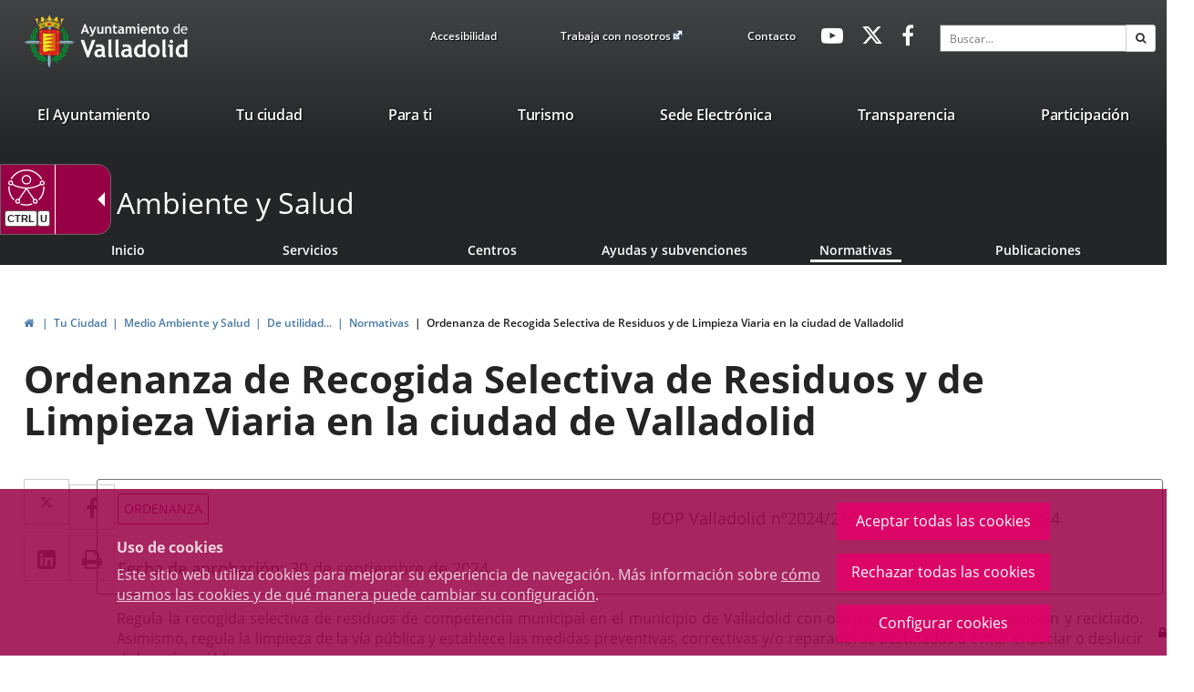

--- FILE ---
content_type: text/html;charset=UTF-8
request_url: https://www.valladolid.es/es/ciudad/medio-ambiente-salud/utilidad/normativas/ordenanza-recogida-selectiva-residuos-limpieza-viaria-ciuda
body_size: 14941
content:







<!DOCTYPE html>
<html lang="es" dir="ltr">
<head prefix="dcterms: http://purl.org/dc/terms/# og: http://ogp.me/ns#">
	



	<title>Ordenanza de Recogida Selectiva de Residuos y de Limpieza Viaria en la ciudad de Valladolid | Portal Web del Ayuntamiento de Valladolid</title>

	











	<meta name="viewport" content="width=device-width, height=device-height, initial-scale=1.0, minimum-scale=1.0, maximum-scale=5.0"/>
	<meta http-equiv="X-UA-Compatible" content="IE=edge"/>
	<meta http-equiv="Content-Type" content="text/html; charset=UTF-8"/>
	<meta name="description" content="Tipo de normativa Ordenanza Referencia boletin BOP Valladolidnº2024/210, de 30 de octubre de 2024 Fecha de aprobación 30 de septiembre de 2024 Descripci..."/>
	<meta name="keywords"    content="Limpieza, recogida y eliminación de residuos sólidos urbanos, Reglamento"/>
	<meta name="generator"   content="Proxia&#169; Premium Edition 10.4.197"/>
	<meta name="language"    content="es"/>

	
	<meta property="dcterms:identifier"      content="www.valladolid.es"/>
	<meta property="dcterms:coverage"        content="Valladolid, Castilla y Le&oacute;n, Spain; Lat: 41 39 N Long: 4 43 W"/>
	<meta property="dcterms:creator"         content="Divisa Inform&aacute;tica y Comunicaciones"/>
	<meta property="dcterms:publisher"       content="Departamento Inform&aacute;tica Ayuntamiento de Valladolid"/>
	<meta property="dcterms:rights"          content="Copyright (c) 2011-2019"/>
	<meta property="dcterms:title"           content="Ordenanza de Recogida Selectiva de Residuos y de Limpieza Viaria en la ciudad de Valladolid"/>
	<meta property="dcterms:subject"         content="Limpieza, recogida y eliminación de residuos sólidos urbanos, Reglamento"/>
	<meta property="dcterms:description"     content="Proxia&#169; Suite es una plataforma desarrollada por Divisa Inform&aacute;tica y Telecomunicaciones"/>
	<meta property="dcterms:language"        content="es"/>

	
	<meta name="twitter:card"            content="summary_large_image"/>
	<meta name="twitter:site"            content="@AyuntamientoVLL"/>
	<meta name="twitter:title"           content="Ordenanza de Recogida Selectiva de Residuos y de Limpieza Viaria en la ciudad de Valladolid"/>
	<meta name="twitter:description"     content="Tipo de normativa Ordenanza Referencia boletin BOP Valladolidnº2024/210, de 30 de octubre de 2024 Fecha de aprobación 30 de septiembre de 2024 Descripci..."/>
	

	
	<meta property="og:type"             content="website" />
	<meta property="og:title"            content="Ordenanza de Recogida Selectiva de Residuos y de Limpieza Viaria en la ciudad de Valladolid"/>
	<meta property="og:site_name"        content="Ayuntamiento de Valladolid"/>
	<meta property="og:description"      content="Tipo de normativa Ordenanza Referencia boletin BOP Valladolidnº2024/210, de 30 de octubre de 2024 Fecha de aprobación 30 de septiembre de 2024 Descripci..."/>
	<meta property="og:url"              content="https://www.valladolid.es/es/ciudad/medio-ambiente-salud/utilidad/normativas/ordenanza-recogida-selectiva-residuos-limpieza-viaria-ciuda"/>
	

	
	

			
	<link rel="icon" href="/favicon.ico"/>
	<link rel="shortcut icon" href="/favicon.ico"/>

	
	
	
	<link rel="canonical" href="https://www.valladolid.es/es/ayuntamiento/normativa/ordenanza-recogida-selectiva-residuos-limpieza-viaria-ciuda" />
<link rel="alternate" hreflang="es" href="https://www.valladolid.es/es/ciudad/medio-ambiente-salud/utilidad/normativas/ordenanza-recogida-selectiva-residuos-limpieza-viaria-ciuda" />
<link rel="alternate" hreflang="en" href="https://www.valladolid.es/en/ciudad/medio-ambiente-salud/utilidad/normativas/ordenanza-recogida-selectiva-residuos-limpieza-viaria-ciuda" />
<link rel="alternate" hreflang="fr" href="https://www.valladolid.es/fr/ciudad/medio-ambiente-salud/utilidad/normativas/ordenanza-recogida-selectiva-residuos-limpieza-viaria-ciuda" />


	
	

	
		<link rel="stylesheet" type="text/css" href="/valladolid-client/css/font-opensans.css?nc=1765753200000"/>
	
	

	
    
        
        
        
        
        <!--[if IE]><link id="proxia-stylesheet" rel="stylesheet" type="text/css" href="/valladolid-client/cm/css/valladolid.css?chunk=true"/><![endif]-->
        <!--[if !IE]>--><link id="proxia-stylesheet" rel="stylesheet" type="text/css" href="/valladolid-client/cm/css/valladolid.css"/><!--<![endif]-->
        
	
	
	
        
	


	
  	


	<!--[if lte IE 7]><link rel="stylesheet" type="text/css" href="/valladolid-client/css/cmclient/ie.css?nc=1765753200000"/><![endif]-->
	<!--[if IE 8]><link rel="stylesheet" type="text/css" href="/valladolid-client/css/ie8.css?nc=1765753200000"/><![endif]-->
	<!--[if IE 9]><link rel="stylesheet" type="text/css" href="/valladolid-client/css/cmclient/ie9.css?nc=1765753200000"/><![endif]-->
	
	<link type="text/css" rel="stylesheet" href="/valladolid-client/css/webs/web_valladolid.css?nc=1765753200000" />



	
	<link type="text/css" rel="stylesheet" href="/valladolid-client/cm/valladolid/artifacts/artifact.css?nc=1765753200000&amp;service=paradas" />
<script type="text/javascript">
 if(typeof proxiaServicesMessages === 'undefined') {
   var proxiaServicesMessages = {};
 }
</script>
<script defer type="text/javascript" src="/valladolid-client/cm/valladolid/artifacts/messages.js?nc=1765753200000&amp;service=paradas&amp;locale=es_ES"></script>


	
	
	<link id="proxia-css-sys" rel="stylesheet" type="text/css" href="/valladolid-client/css-sys/css-system.css?nc=1765753200000" />

	
	<script type="text/javascript">
	<!--
	var _rootWeb = "/valladolid-client";
	var _basePath = "/valladolid-client/cm";
	var _user = {"fullname":"Invitado del sistema","userLocale":"es_ES","roles":["guest","guest","SYS$nwZQcuywk4H5TKRA"],"securityConstraints":["guest","DVIFrame.user"]};
	var _isSSL = (location.href.indexOf("https://") == 0)?true:false;
	var _fullWeb = (_isSSL)?"https://www.valladolid.es/valladolid-client":"http://www.valladolid.es/valladolid-client";
	var _userLocale = "es_ES";
	var _userLocaleLang = "es";
	var _userLocaleCountry = "ES";
	var _directionality = "ltr";
	var _currentWeb = "valladolid";
	var _currentDomain = "www.valladolid.es";
	var _currentTemplate = "/tkContent";
	var _currentUrl = "/es/ciudad/medio-ambiente-salud/utilidad/normativas/ordenanza-recogida-selectiva-residuos-limpieza-viaria-ciuda";
	
	var _login = "guest";
	
	var _idmobdev = "0";
	var _userDeviceAlias = "device#0";
	var _idContent = '659772';
	var _noCache = "nc=1765753200000";
	var _compatibilityMode = '2';
	var _cookieDomain = '.valladolid.es'
    var _clusterMapAlt = '{0} {1} en los alrededores'


	
	var locationSettings = {
		basePath: '/valladolid-client/cm',
		noTownSelected: 'No ha seleccionado ninguna ciudad, aseg&uacute;rese de que es lo que desea.',
		countryField: 'Seleccione el pa&iacute;s',
		stateField: 'Seleccione la provincia',
		townField: 'Escriba la localidad',
		legend: 'Datos de localizaci&oacute;n',
		municipality: '(Municipio)',
		hideCountry: true,
		allowEmptyTown: true,
		bootstrap: true,
		autoFocus: false,
        searchOnMunicipalities: false
	};

	
	var photoSwipeText = {
		closePhoto: 'Cerrar (Esc)',
		prevPhoto: 'Anterior (Tecla &quot;&lt;&quot;)',
		nextPhoto: 'Siguiente (Tecla &quot;&gt;&quot;)',
		zoomInOut: 'Hacer zoom',
		toggleFullscreen: 'Pantalla completa',
		sharePhoto: 'Compartir',
		loadErrMsg: '<a href=\u0022%url%\u0022 target=\u0022_blank\u0022>El fichero multimedia<\u002Fa> no ha podido ser cargado.',
		shareOnFacebook: 'Compartir en Facebook',
		shareOnTwitter: 'Compartir en Twitter',
		shareOnPinterest: 'Compartir en Pinterest',
		downloadMedia: 'Descargar fichero',
		psAuthor: 'Autor:'
	};

    
    var _toggleNavigation = "Menú de Navegación";
    var _toggleNavigationOpened = "MenÃº abierto. Ocultar opciones de navegaci&#xF3;n";
    var _toggleNavigationClosed = "Menu cerrado. Mostrar opciones de navegaci&#xF3;n";

    
    var _periodFormat =  "del [0] al [1]";
    var _approximatePeriod = "[0] (fechas orientativas)";

	
	var dtp_goToday = "Ir a hoy";
	var dtp_clearSelection = "Limpiar selección";
	var dtp_closePicker = "Cerrar el selector";
	var dtp_selectMonth = "Seleccionar mes";
	var dtp_prevMonth = "Mes anterior";
	var dtp_nextMonth = "Mes siguiente";
	var dtp_selectYear = "Seleccionar año";
	var dtp_prevYear = "Año anterior";
	var dtp_nextYear = "Año siguiente";
	var dtp_selectDecade = "Seleccionar década";
	var dtp_prevDecade = "Década anterior";
	var dtp_nextDecade = "Década siguiente";
	var dtp_prevCentury = "Siglo anterior";
	var dtp_nextCentury = "Siglo siguiente";
	var dtp_pickHour = "Seleccionar hora";
	var dtp_incrementHour = "Incrementar hora";
	var dtp_decrementHour = "Decrementar hora";
	var dtp_pickMinute = "Seleccionar minuto";
	var dtp_incrementMinute = "Incrementar minuto";
	var dtp_decrementMinute = "Decrementar minuto";
	var dtp_pickSecond = "Seleccionar segundo";
	var dtp_incrementSecond = "Incrementar segundo";
	var dtp_decrementSecond = "Decrementar segundo";
	var dtp_togglePeriod = "Cambiar periodo";
	var dtp_selectTime = "Seleccionar fecha";
	var dtp_dateFormat = "DD\u002FMM\u002FYYYY";
	var dtp_timeFormat = "H:mm";
	var dtp_helpKey = "Pulsa \u0022h\u0022 para ayuda";
	var dtp_helpTitle = "Navegaci&oacute;n con teclado del calendario";
	var dtp_helpText = "<ul><li>flecha derecha avanza un d&iacute;a<\u002Fli><li>flecha izquierda retrocede un d&iacute;a<\u002Fli><li>flecha abajo avanza una semana<\u002Fli><li>flecha arriba retrocede una semana<\u002Fli><li>avpag avanza un mes<\u002Fli><li>repag retrocede un mes<\u002Fli><li>Ctrl+abajo avanza un a&ntilde;o<\u002Fli><li>Ctrl+arriba retrocede un a&ntilde;o<\u002Fli><\u002Ful>";

	
	var searchInputText = "Buscar";
	var seeAllTextTitle = 'Ver todo';
	var seeLessTextTitle = 'Ver menos';
	var moreInformation = 'M&aacute;s informaci&oacute;n';
	var nextText = 'Diapositiva siguiente';
	var prevText = 'Diapositiva anterior';
	var playText = 'Continuar carrusel';
	var pauseText = 'Pausar carrusel';
	var sliderText = 'Diapositiva';
	var sliderCountText = 'N&uacute;mero de diapositivas';
	var closeText = 'Cerrar';
	var replyToText = 'Responder a <strong>{0}<\u002Fstrong>';
	var commentSuccess = 'Comentario enviado con &eacute;xito. Gracias por su participaci&oacute;n.';
	var xformsDateFormat = 'DD\u002FMM\u002FYYYY';
	var xformsTimeFormat = 'H:mm';
	var decimalFormat = ',';
	var loadingText = 'Cargando...';
	var sendingText = 'Enviando...';
	var deletingText = 'Borrando...';
	var sociallockerHeader = 'CONTENIDO BLOQUEADO';
	var sociallockerMessage = 'Para seguir leyendo comparte este contenido en tu red social';
	var backToTopText = 'Volver arriba';
	var optNavigatorText = 'Est&aacute;s usando un navegador que no es compatible o est&aacute; obsoleto. Considera la posibilidad de cambiar de navegador.';
	var jumpToContent = 'Saltar al contenido';
	var jumpToContentTitle = 'Saltar navegación e ir al contenido de la página';
	var errorText = 'Errores';
	
	
	var zoomIn = 'Aumentar nivel de zoom';
	var zoomOut = 'Disminuir nivel de zoom';
	var typeControlTitle = 'Mapa';
	var roadmap = 'Mapa de carreteras';
	var satellite = 'Sat&eacute;lite';
	var hybrid = 'Hibrido';
	var terrain = 'Terreno';
	
	
	var _googleMapKeyboardIcon = 'Icono';
	var _googleMapKeyboardIconDescription = 'Descripción del icono';
	
	//-->
	</script>
    <script type="text/javascript" src="/valladolid-client/javaScript/react/polyfills.production.min.js?nc=1765753200000"></script>
	
	<script type="text/javascript" src="/valladolid-client/javaScript/proxia.js?nc=1765753200000"></script>

	
	<script type="text/javascript" src="//ajax.googleapis.com/ajax/libs/jquery/3.5.1/jquery.min.js"></script>
	<script type="text/javascript" src="/valladolid-client/javaScript/jquery-migrate.min.js?nc=1765753200000"></script>
	<script type="text/javascript">
		jQuery.UNSAFE_restoreLegacyHtmlPrefilter();
		jQuery['browser'] = browserDetails;
	</script>
    <!-- Expresiones de fechas -->
    <script type="text/javascript">
    <!--
    resolveDateExpressions();
    //-->
    </script>

	<script src="https://www.google.com/recaptcha/api.js" async defer></script>
	
	<script type="text/javascript" src="/valladolid-client/javaScript/bootstrap/js/bootstrap.min.js?nc=1765753200000"></script>
	<script type="text/javascript">$.fn.bstooltip = $.fn.tooltip.noConflict();</script>
    <script type="text/javascript" src="/valladolid-client/javaScript/imagesloaded.min.js?nc=1765753200000"></script>
	<script type="text/javascript" src="/valladolid-client/javaScript/jquery.easy.slider.js?nc=1765753200000"></script>
	<script type="text/javascript" src="/valladolid-client/javaScript/toastr/toastr.min.js?nc=1765753200000"></script>
	<!--[if gte IE 9]><!--><script type="text/javascript" src="/valladolid-client/javaScript/hammer.min.js?nc=1765753200000"></script><!--<![endif]-->

	<script type="text/javascript" src="/valladolid-client/javaScript/moment/min/moment.min.js?nc=1765753200000"></script>
	
		<script type="text/javascript" src="/valladolid-client/javaScript/moment/locale/es.js?nc=1765753200000"></script>
		
			<script type="text/javascript" src="/valladolid-client/javaScript/moment/locale/es-es.js?nc=1765753200000"></script>
		
	

	<!--[if lt IE 9]>
	<script type="text/javascript" src="/valladolid-client/javaScript/css3-mediaqueries.js?nc=1765753200000"></script>
	<script type="text/javascript" src="/valladolid-client/javaScript/html5shiv.min.js?nc=1765753200000"></script>
	<script type="text/javascript" src="/valladolid-client/javaScript/respond.min.js?nc=1765753200000"></script>
	<![endif]-->

	
	
	
	

    
    <script type="text/javascript">
    var xformsCustomPath = '/valladolid-client/javaScript/cmclient/proxia.xforms.custom.js?nc=1765753200000';
    </script>
	<script type="text/javascript" src="/valladolid-client/javaScript/init.js?nc=1765753200000"></script>
	<script type="text/javascript" src="/valladolid-client/javaScript/init_web.js?nc=1765753200000"></script>

	
	<script type="text/javascript" src="/valladolid-client/javaScript/webs/web_valladolid.js?nc=1765753200000"></script>

<script defer type="text/javascript" src="/javaScript/react/react.production.min.js?nc=1765753200000"></script>
			<script defer type="text/javascript" src="/javaScript/react/react-dom.production.min.js?nc=1765753200000"></script>
			<script defer type="text/javascript" src="/javaScript/react/vendors~proxia-react-bundle.production.min.js?nc=1765753200000"></script>
			<script defer type="text/javascript" src="/javaScript/react/proxia-react-bundle.production.min.js?nc=1765753200000"></script>
			<script defer type="text/javascript" src="/javaScript/react/proxia-project-react.production.min.js?nc=1765753200000"></script>
<script defer type="text/javascript" src="/valladolid-client/cm/restful-api/paradas/js/javaScript/service.js"></script>


	
	

	
	


<script type="text/javascript">
<!--
    var cookieNoticeTitle   = 'Uso de cookies';
    
    var cookieConfigurationUrl = '/valladolid/es/politica-cookies';
    var cookieNoticeContent = 'Este sitio web utiliza cookies para mejorar su experiencia de navegación. Más información sobre <a href=\u0022\u002Fvalladolid\u002Fes\u002Fpolitica-cookies\u0022>cómo usamos las cookies y de qué manera puede cambiar su configuración<\u002Fa>.';
    var cookieNoticeAccept  = 'Aceptar todas las cookies';
    var cookieNoticeReject  = 'Rechazar todas las cookies';
    var cookieNoticeConfig  = 'Configurar cookies';


	// Google Analytics
	var googleAnalyticsSent = false;
	gpdrPolicy.init(new Gpdr({alias:'analytics',name:'Cookies analíticas',
                              description: 'Este conjunto de cookies nos permiten medir su comportamiento en el portal, páginas más visitadas, puntos de abandono, navegadores o dispositivos más empleados, etc. Utilizamos estas funciones para mejorar los contenidos que ofrecemos, y mejorar su experiencia de usuario.',
                              onAccept:function() {
                                    loadScript({url: '/valladolid-client/javaScript/cmclient/ga.js?nc=1765753200000',
                                        success:function(){
                                            // Llamamos a la funciÃ³n de inicializaciÃ³n de GA
                                            if(typeof(sendGoogleAnalytics) == "function" && !googleAnalyticsSent) {
                                                sendGoogleAnalytics(true);
                                                googleAnalyticsSent = true;
                                            }
                                        }});
                              }}));

	// Reproducciones de video de distintas fuentes soportadas por Proxia
	gpdrPolicy.init(new Gpdr({alias:'video',name:'Embeber videos de terceros proveedores',
                              description: 'Este conjunto de cookies permiten que le mostremos dentro del portal videos embebidos de Youtube y otros terceros proveedores. Si no habilita esta opción podrá seguir viendo los videos, pero estos se mostrarán en una nueva ventana controlada por el proveedor.   ',
                              base:['youtube','youtu.be','brightcove','dalealplay','vimeo']}));

	// Redes sociales (Twitter y Facebook)
	
	
    gpdrPolicy.init(new Gpdr({alias:'social',
                              name:'Embeber timelines de Twitter y Facebook',
                              description:'Este conjunto de cookies permiten que mostremos dentro del portal nuestra actividad en redes sociales. Si no habilita esta opción podrá visualizar nuestra actividad a través de enlaces a dichas redes dispuestos en la cabecera del portal.',
                              onAccept: function() {
                                  if($('a.twitter-timeline').length>0) {
                                      loadScript({url: '//platform.twitter.com/widgets.js'});
                                  }
								  if($('div.fb-page').length>0) {
									  (function(d, s, id) {
										  var js, fjs = d.getElementsByTagName(s)[0];
										  if (d.getElementById(id)) return;
										  js = d.createElement(s); js.id = id;
										  js.src = "//connect.facebook.net/es_ES/sdk.js#xfbml=1&version=v2.5";
										  fjs.parentNode.insertBefore(js, fjs);
									  }(document, 'script', 'facebook-jssdk'));
								  }
                              }}));
    
	
	if(typeof location.search !== 'undefined' && location.search && typeof URLSearchParams=='function') {
		 var isMobile = new URLSearchParams(location.search).get('mobile');
		 if(isMobile !== null) {
			   gpdrPolicy.accept();
		 }
	}	

    // Inicializamos la politica de gpdr una vez el DOM aplique (lo hace internamente), en cualquier momento se
	// podrÃ­an aÃ±adir otros elementos
	gpdrPolicy.apply();

//-->
</script>



	
	



	<script type="text/javascript">
	<!--
	
	var strBaseURL = _rootWeb + "/";
	var cookiePath = _rootWeb;

	
	var votePhotoContestSuccesful = 'Gracias, su voto ha sido contabilizado.';
	var votePhotoContestError= 'Ha habido un error y su voto no ha podido ser contablizado.\nPor favor, intentelo más tarde.';
	var votePhotoContestDone = 'Su voto ya había sido contabilizado.\nGracias por participar.';
	var externalLink = 'Enlace a una aplicación externa.';
	
	
	var requiredDate = 'Las fechas de inicio y de fin deben ser informadas';
	var errorFormatDate = 'Formato de fecha erróneo';
	var incorrectDate = 'Fecha fin no puede ser menor a fecha inicio';
	var incorrectChecked = 'Debe seleccionar al menos un contaminante y una estación';
	var moreThanAYear = 'El periodo seleccionado no puede superar el año ';
	var valMin = 'Valor m&iacute;nimo';
	var valMed = 'Valor medio';
	var valMax = 'Valor m&aacute;ximo';
	var noDataLast = 'No hay datos disponibles para esta selecci&oacute;n';
	
	
	var mercadosRelatedContents = 'Descubre los mercados municipales';
	
	
	var cmMap_zoom = 13;

	var selectAll = '-- Elija uno --';
	var selectTematica = 'Seleccione una temática';
	var searchName = 'Buscar por nombre';
	var fieldName = 'Nombre';

	//-->
	if(window.parent && window.parent !== window && window.postMessage && typeof(window.postMessage) === 'function') {
		var _currentHeight = 0;
		var _href = false;
		var _serverHost = 'https://www.valladolid.es';
		$(document).ready(function() {
			$('body').addClass('iframed');
		});

		var _currentHeight = 0;
		var _href=false;
		setInterval(function(){
			var $checkHeightOn = $('.proxia-grid');
			if($checkHeightOn.length === 0) {
				$checkHeightOn = $(document);
			}

			if($checkHeightOn.height() != _currentHeight) {
				_currentHeight = $checkHeightOn.height();
				window.parent.postMessage('h:'+_currentHeight,_serverHost);
			}
		},1000);

	}
	</script>


	<script type="text/javascript" src="/valladolid-client/javaScript/objectfit/modernizr.js?nc=1765753200000"></script>
	<script type="text/javascript" src="/valladolid-client/javaScript/objectfit/ofi.min.js?nc=1765753200000"></script>
	<script type="text/javascript" src="/valladolid-client/javaScript/others/imagesloaded.pkgd.min.js?nc=1765753200000"></script>
	<script type="text/javascript" src="/valladolid-client/javaScript/initAva.js?nc=1765753200000"></script>



</head>


<body class="mainBody  contentContainer content-contentBoxNormal
 valladolid content-path-5">
	

















	<div role="region" aria-labelledby="page-title">
	<h1 id="page-title" class="sr-only">Portal Web del Ayuntamiento de Valladolid</h1>
	</div>
	<div class="proxia-grid proxia-outer-grid container-fluid">
<div class="row proxia-row container_of_va-main-header container_of_va-mainLogosArea container_of_va-headerTop container_of_hidden-xs container_of_hidden-sm container_of_va-menuTopArea container_of_va-menuSocialArea container_of_container-simpleSearch"><header class="va-main-header col-xs-12 proxia-column container_of_va-mainLogosArea container_of_va-headerTop container_of_hidden-xs container_of_hidden-sm container_of_va-menuTopArea container_of_va-menuSocialArea container_of_container-simpleSearch" data-userarea="true"><div class="row proxia-row container_of_va-mainLogosArea container_of_va-headerTop container_of_hidden-xs container_of_hidden-sm container_of_va-menuTopArea container_of_va-menuSocialArea container_of_container-simpleSearch"><div class="container col-xs-12 proxia-column container_of_va-mainLogosArea container_of_va-headerTop container_of_hidden-xs container_of_hidden-sm container_of_va-menuTopArea container_of_va-menuSocialArea container_of_container-simpleSearch" data-userarea="true"><div class="row proxia-row container_of_va-mainLogosArea container_of_va-headerTop container_of_hidden-xs container_of_hidden-sm container_of_va-menuTopArea container_of_va-menuSocialArea container_of_container-simpleSearch"><div class="va-mainLogosArea col-xs-3 proxia-column" data-userarea="true">




<div class="cmBanners va-mainLogos banner-va-mainLogos"><ul class="cmBannersHorizontalMode nColumns nColumns_3"><li class="cmBannersRelativePosition"><div class="logo-va"><a href="/valladolid-client/cm" class="cmBannerLink" title="Escudo Ayto Valladolid"><img src="/es/banners/999968-logoavatopheader.png" class="bannerNormalImage" width="90" height="88" alt="Escudo Ayto Valladolid" /></a></div></li><li class="cmBannersRelativePosition"><div class="logo-va-texto"><a href="/valladolid-client/cm" class="cmBannerLink" title="Ayto. Titulo"><img src="/es/banners/999966-logo_ava_top%20%282%29.png" class="bannerNormalImage" width="180" height="88" alt="Ayto. Titulo" /></a></div></li><li class="cmBannersRelativePosition"><div class="logo-va-texto-white"><a href="/valladolid-client/cm" class="cmBannerLink" title="Ayto. Titulo White"><img src="/es/banners/999967-logoaytowhite%20%282%29%20%281%29%20%281%29.png" class="bannerNormalImage" width="122" height="43" alt="Ayto. Titulo White" /></a></div></li></ul></div>
</div><div class="va-headerTop hidden-xs hidden-sm col-xs-9 proxia-column container_of_va-menuTopArea container_of_hidden-xs container_of_hidden-sm container_of_va-menuSocialArea container_of_container-simpleSearch" data-userarea="true"><div class="row proxia-row container_of_va-menuTopArea container_of_hidden-xs container_of_hidden-sm container_of_va-menuSocialArea container_of_container-simpleSearch"><div class="va-menuTopArea hidden-xs hidden-sm col-xs-4 proxia-column" data-userarea="true">




<div class="cmMenuBox va-menuTop menu-avaTop">
	<div class="cmMenuDefault cmMenuHorizontal"><div class="cmMenuTitle sr-only">avaTop</div><ul class="cmMenuLevel1 numElements3"><li class="cmMenuItem1 odd"><a href="/es/accesibilidad?locale=es_ES" class="cmMenuLink"><span class="cmMenuTitle">Accesibilidad</span></a></li>
<li class="cmMenuItem2 even"><a href="https://www.jobfie.es/empleovalladolid?p=-1&amp;t=-1&amp;f=-1&amp;c=-1&amp;h=-1&amp;j=-1&amp;s=-1&amp;pg=0&amp;q=&amp;e=1" target="_blank" class="cmMenuLink"><span class="cmMenuTitle">Trabaja con nosotros</span><span class="cmMenuPopupImage"><img src="/valladolid-client/imagenes/popup/popup_external_small.gif" alt="Enlace a una aplicación externa." /></span></a></li>
<li class="cmMenuItem3 odd"><a href="/es/servicios/contacto" class="cmMenuLink"><span class="cmMenuTitle">Contacto</span></a></li>
</ul>
</div>


</div>
</div><div class="va-menuSocialArea hidden-xs hidden-sm col-xs-4 col-sm-3 col-md-2 proxia-column" data-userarea="true">




<div class="cmMenuBox va-menuSocial menu-avaHeaderSocial">
	<div class="cmMenuDefault cmMenuHorizontal"><div class="cmMenuTitle sr-only">avaHeaderSocial</div><ul class="cmMenuLevel1 numElements3"><li class="cmMenuItem1 odd"><a href="https://www.youtube.com/user/ValladolidAyto" target="_blank" class="cmMenuLink"><span class="cmMenuTitle"><span class="cmMenuTitleIcon fa fa-youtube-play"></span><span class="cmMenuTitleText">Youtube</span></span><span class="sr-only"> Enlace a una aplicación externa.</span></a></li>
<li class="cmMenuItem2 even"><a href="https://twitter.com/AyuntamientoVLL" target="_blank" class="cmMenuLink"><span class="cmMenuTitle"><span class="cmMenuTitleIcon fa fa-twitter"></span><span class="cmMenuTitleText">Twitter</span></span><span class="sr-only"> Enlace a una aplicación externa.</span></a></li>
<li class="cmMenuItem3 odd"><a href="http://www.facebook.com/AyuntamientodeValladolid" target="_blank" class="cmMenuLink"><span class="cmMenuTitle"><span class="cmMenuTitleIcon fa fa-facebook-f"></span><span class="cmMenuTitleText">Facebook</span></span><span class="sr-only"> Enlace a una aplicación externa.</span></a></li>
</ul>
</div>


</div>
</div><div class="none container-simpleSearch hidden-xs hidden-sm col-lg-3 col-xs-4 proxia-column" data-userarea="true">




<div class="simpleSearcherBox va-headerSearch">
	<script type="text/javascript">
<!--
   function checkPattern_1(elm) {
       if (elm.value.length==0){
           window.alert("Debe introducir algún criterio de búsqueda");
           return false;
       }
   }
//-->
</script>
<form id="simpleSearcher_1" action="/es/buscar#results" method="get" role="search" onsubmit="return checkPattern_1(this.simpleSearchPattern);">
<input type="hidden" name="formName" value="simpleSearchForm" />
<div class="input-group input-group-sm">
<input type="hidden" name="formName" value="simpleSearchForm" />
   <input type="hidden" name="lookForType" id="lookForTypess_1" value="0" />
   <input type="hidden" name="sortIndex" id="sortIndexss_1" value="0" />
       <div class="sr-only">
           <label for="simpleSearchPattern_1" class="cmSearchLabel">Buscar</label>
       </div>
           <input type="text" id="simpleSearchPattern_1" name="simpleSearchPattern" data-search="true" maxlength="80" placeholder="Buscar..." class="form-control" />
       <div class="input-group-btn">
           <button type="submit" class="btn btn-default"><span class="fa fa-search"></span> <span class="sr-only">Buscar</span></button>       </div>
</div>
</form>

</div>
</div></div></div></div></div></div><div class="row proxia-row"><nav class="none container col-xs-12 proxia-column" data-userarea="true">




<div class="cmMenuBox headerMenu subheader-fixed va-mainMenu menu-avaCabecera">
    <div class="mainMenuContainer">
        <div class="cmMenuDefault cmMenuHorizontal"><div class="cmMenuTitle sr-only">valladolid.es</div><ul class="cmMenuLevel1 numElements7"><li class="cmMenuItem1 odd hasSubelements numSubelements17"><a href="/es/ayuntamiento" class="cmMenuLink"><span class="cmMenuTitle">El Ayuntamiento</span></a><div class="cmMenuLevelContainer2"><ul class="cmMenuLevel2"><li class="cmMenuItem1 odd"><a href="/es/ayuntamiento/saluda-alcalde" class="cmMenuLink"><span class="cmMenuTitle"><span class="cmMenuTitleIcon valladolid-font-saluda"></span><span class="cmMenuTitleText">Saluda del Alcalde</span></span></a></li>
<li class="cmMenuItem2 even"><a href="/es/ayuntamiento/informacion-economico-financiera" class="cmMenuLink"><span class="cmMenuTitle"><span class="cmMenuTitleIcon valladolid-font-aytopresupuestos"></span><span class="cmMenuTitleText">Presupuestos</span></span></a></li>
<li class="cmMenuItem3 odd"><a href="/es/ayuntamiento/ayudas-subvenciones" class="cmMenuLink"><span class="cmMenuTitle"><span class="cmMenuTitleIcon valladolid-font-ayudas"></span><span class="cmMenuTitleText">Ayudas y Subvenciones</span></span></a></li>
<li class="cmMenuItem4 even"><a href="/es/ayuntamiento/catalogo-publicaciones" class="cmMenuLink"><span class="cmMenuTitle"><span class="cmMenuTitleIcon valladolid-font-publicaciones"></span><span class="cmMenuTitleText">Publicaciones</span></span></a></li>
<li class="cmMenuItem5 odd"><a href="/es/ayuntamiento/corporacion-municipal" class="cmMenuLink"><span class="cmMenuTitle"><span class="cmMenuTitleIcon valladolid-font-corporacion"></span><span class="cmMenuTitleText">Corporación Municipal</span></span></a></li>
<li class="cmMenuItem6 even"><a href="/es/ayuntamiento/normativa" class="cmMenuLink"><span class="cmMenuTitle"><span class="cmMenuTitleIcon valladolid-font-normativa"></span><span class="cmMenuTitleText">Normativa</span></span></a></li>
<li class="cmMenuItem7 odd"><a href="/es/ayuntamiento/webs-municipales" class="cmMenuLink"><span class="cmMenuTitle"><span class="cmMenuTitleIcon valladolid-font-webs"></span><span class="cmMenuTitleText">Webs Municipales</span></span></a></li>
<li class="cmMenuItem8 even"><a href="/es/ayuntamiento/cartas-servicios" class="cmMenuLink"><span class="cmMenuTitle"><span class="cmMenuTitleIcon valladolid-font-cartas"></span><span class="cmMenuTitleText">Cartas de Servicios</span></span></a></li>
<li class="cmMenuItem9 odd"><a href="/es/ayuntamiento/organizacion-administrativa" class="cmMenuLink"><span class="cmMenuTitle"><span class="cmMenuTitleIcon valladolid-font-organizacion"></span><span class="cmMenuTitleText">Organización Administrativa</span></span></a></li>
<li class="cmMenuItem10 even"><a href="/es/ayuntamiento/atencion-ciudadana" class="cmMenuLink"><span class="cmMenuTitle"><span class="cmMenuTitleIcon valladolid-font-atencion"></span><span class="cmMenuTitleText">Atención Ciudadana</span></span></a></li>
<li class="cmMenuItem11 odd"><a href="/es/ayuntamiento/notas-prensa" class="cmMenuLink"><span class="cmMenuTitle"><span class="cmMenuTitleIcon valladolid-font-prensa"></span><span class="cmMenuTitleText">Notas de prensa</span></span></a></li>
<li class="cmMenuItem12 even"><a href="/es/ayuntamiento/premios-reconocimientos" class="cmMenuLink"><span class="cmMenuTitle"><span class="cmMenuTitleIcon valladolid-font-premios"></span><span class="cmMenuTitleText">Premios y reconocimientos</span></span></a></li>
<li class="cmMenuItem13 odd"><a href="/es/ayuntamiento/seccion-accion-social-formacion" class="cmMenuLink"><span class="cmMenuTitle"><span class="cmMenuTitleIcon valladolid-font-curso"></span><span class="cmMenuTitleText">Cursos personal municipal</span></span></a></li>
<li class="cmMenuItem14 even"><a href="/es/servicios/galeria-multimedia" class="cmMenuLink"><span class="cmMenuTitle"><span class="cmMenuTitleIcon valladolid-font-multimedia"></span><span class="cmMenuTitleText">Galería Multimedia</span></span></a></li>
<li class="cmMenuItem15 odd"><a href="https://archivomunicipalvalladolid.es/" target="_blank" class="cmMenuLink"><span class="cmMenuTitle"><span class="cmMenuTitleIcon valladolid-font-aytoarchivo"></span><span class="cmMenuTitleText">Archivo Municipal</span></span><span class="sr-only"> Enlace a una aplicación externa.</span></a></li>
<li class="cmMenuItem16 even"><a href="/transparencia/es?locale=es_ES" class="cmMenuLink"><span class="cmMenuTitle"><span class="cmMenuTitleIcon valladolid-font-transparencia"></span><span class="cmMenuTitleText">Portal de Transparencia</span></span></a></li>
<li class="cmMenuItem17 odd"><a href="https://www.valladolid.es/es/ayuntamiento/atencion-ciudadana/canal-interno-informacion" class="cmMenuLink"><span class="cmMenuTitle"><span class="cmMenuTitleIcon fa fa-bullhorn"></span><span class="cmMenuTitleText">Canal Interno Información</span></span></a></li>
</ul>
</div></li>
<li class="cmMenuItem2 even current hasSubelements numSubelements19"><a href="/es/ciudad" class="cmMenuLink"><span class="cmMenuTitle">Tu ciudad</span></a><div class="cmMenuLevelContainer2"><ul class="cmMenuLevel2"><li class="cmMenuItem1 odd"><a href="/es/ciudad/bibliotecas" class="cmMenuLink"><span class="cmMenuTitle"><span class="cmMenuTitleIcon valladolid-font-bibliotecas"></span><span class="cmMenuTitleText">Bibliotecas</span></span></a></li>
<li class="cmMenuItem2 even"><a href="/es/ciudad/comercio" class="cmMenuLink"><span class="cmMenuTitle"><span class="cmMenuTitleIcon valladolid-font-comercio"></span><span class="cmMenuTitleText">Comercio</span></span></a></li>
<li class="cmMenuItem3 odd"><a href="/es/ciudad/consumo" class="cmMenuLink"><span class="cmMenuTitle"><span class="cmMenuTitleIcon valladolid-font-consumo"></span><span class="cmMenuTitleText">Consumo</span></span></a></li>
<li class="cmMenuItem4 even"><a href="/es/ciudad/cultura" class="cmMenuLink"><span class="cmMenuTitle"><span class="cmMenuTitleIcon valladolid-font-cultura"></span><span class="cmMenuTitleText">Cultura</span></span></a></li>
<li class="cmMenuItem5 odd"><a href="/es/ciudad/deportes" class="cmMenuLink"><span class="cmMenuTitle"><span class="cmMenuTitleIcon valladolid-font-deportes"></span><span class="cmMenuTitleText">Deportes</span></span></a></li>
<li class="cmMenuItem6 even"><a href="/es/ciudad/educacion" class="cmMenuLink"><span class="cmMenuTitle"><span class="cmMenuTitleIcon valladolid-font-educacion"></span><span class="cmMenuTitleText">Educación</span></span></a></li>
<li class="cmMenuItem7 odd"><a href="/es/ciudad/empleo" class="cmMenuLink"><span class="cmMenuTitle"><span class="cmMenuTitleIcon valladolid-font-empleo"></span><span class="cmMenuTitleText">Empleo</span></span></a></li>
<li class="cmMenuItem8 even"><a href="/es/ciudad/estadisticas" class="cmMenuLink"><span class="cmMenuTitle"><span class="cmMenuTitleIcon valladolid-font-estadistica"></span><span class="cmMenuTitleText">Estadísticas</span></span></a></li>
<li class="cmMenuItem9 odd"><a href="https://www.empleovalladolid.es/" target="_blank" class="cmMenuLink"><span class="cmMenuTitle"><span class="cmMenuTitleIcon valladolid-font-empleo"></span><span class="cmMenuTitleText">Empleo en Valladolid</span></span><span class="sr-only"> Enlace a una aplicación externa.</span></a></li>
<li class="cmMenuItem10 even"><a href="/es/ciudad/hacienda-economia" class="cmMenuLink"><span class="cmMenuTitle"><span class="cmMenuTitleIcon valladolid-font-hacienda"></span><span class="cmMenuTitleText">Hacienda y Economía</span></span></a></li>
<li class="cmMenuItem11 odd"><a href="/es/ciudad/igualdad" class="cmMenuLink"><span class="cmMenuTitle"><span class="cmMenuTitleIcon valladolid-font-igualdad"></span><span class="cmMenuTitleText">Igualdad</span></span></a></li>
<li class="cmMenuItem12 even"><a href="/es/ciudad/innovacion-desarrollo" class="cmMenuLink"><span class="cmMenuTitle"><span class="cmMenuTitleIcon valladolid-font-innovacion"></span><span class="cmMenuTitleText">Innovación y Desarrollo</span></span></a></li>
<li class="cmMenuItem13 odd"><a href="/es/ciudad/juventud" class="cmMenuLink"><span class="cmMenuTitle"><span class="cmMenuTitleIcon valladolid-font-juventud"></span><span class="cmMenuTitleText">Juventud</span></span></a></li>
<li class="cmMenuItem14 even current"><a href="/es/ciudad/medio-ambiente-salud" class="cmMenuLink"><span class="cmMenuTitle"><span class="cmMenuTitleIcon valladolid-font-salud"></span><span class="cmMenuTitleText">Medio Ambiente y Salud</span></span></a></li>
<li class="cmMenuItem15 odd"><a href="/es/ciudad/movilidad-transporte" class="cmMenuLink"><span class="cmMenuTitle"><span class="cmMenuTitleIcon valladolid-font-movilidad"></span><span class="cmMenuTitleText">Movilidad y Transporte</span></span></a></li>
<li class="cmMenuItem16 even"><a href="/es/ciudad/seguridad-prevencion" class="cmMenuLink"><span class="cmMenuTitle"><span class="cmMenuTitleIcon valladolid-font-seguridad"></span><span class="cmMenuTitleText">Seguridad y Prevención</span></span></a></li>
<li class="cmMenuItem17 odd"><a href="/es/ciudad/servicios-sociales" class="cmMenuLink"><span class="cmMenuTitle"><span class="cmMenuTitleIcon valladolid-font-sociales"></span><span class="cmMenuTitleText">Servicios Sociales</span></span></a></li>
<li class="cmMenuItem18 even"><a href="/es/ciudad/turismo" class="cmMenuLink"><span class="cmMenuTitle"><span class="cmMenuTitleIcon valladolid-font-turismo"></span><span class="cmMenuTitleText">Turismo</span></span></a></li>
<li class="cmMenuItem19 odd"><a href="/es/ciudad/urbanismo-vivienda" class="cmMenuLink"><span class="cmMenuTitle"><span class="cmMenuTitleIcon valladolid-font-vivienda"></span><span class="cmMenuTitleText">Urbanismo y Vivienda</span></span></a></li>
</ul>
</div></li>
<li class="cmMenuItem3 odd hasSubelements numSubelements12"><a href="/es/gente" class="cmMenuLink"><span class="cmMenuTitle">Para ti</span></a><div class="cmMenuLevelContainer2"><ul class="cmMenuLevel2"><li class="cmMenuItem1 odd"><a href="/es/gente/asociaciones" class="cmMenuLink"><span class="cmMenuTitle"><span class="cmMenuTitleIcon valladolid-font-asociaciones"></span><span class="cmMenuTitleText">Asociaciones</span></span></a></li>
<li class="cmMenuItem2 even"><a href="/es/gente/contribuyentes" class="cmMenuLink"><span class="cmMenuTitle"><span class="cmMenuTitleIcon valladolid-font-contribuyente"></span><span class="cmMenuTitleText">Contribuyentes</span></span></a></li>
<li class="cmMenuItem3 odd"><a href="/es/gente/desempleados" class="cmMenuLink"><span class="cmMenuTitle"><span class="cmMenuTitleIcon valladolid-font-desempleados"></span><span class="cmMenuTitleText">Desempleados</span></span></a></li>
<li class="cmMenuItem4 even"><a href="/es/gente/emprendedores" class="cmMenuLink"><span class="cmMenuTitle"><span class="cmMenuTitleIcon valladolid-font-emprendedores"></span><span class="cmMenuTitleText">Emprendedores</span></span></a></li>
<li class="cmMenuItem5 odd"><a href="/es/gente/familia" class="cmMenuLink"><span class="cmMenuTitle"><span class="cmMenuTitleIcon valladolid-font-familias"></span><span class="cmMenuTitleText">Familia</span></span></a></li>
<li class="cmMenuItem6 even"><a href="/es/gente/personas-inmigrantes" class="cmMenuLink"><span class="cmMenuTitle"><span class="cmMenuTitleIcon valladolid-font-inmigrantes"></span><span class="cmMenuTitleText">Personas Inmigrantes</span></span></a></li>
<li class="cmMenuItem7 odd"><a href="/es/gente/jovenes" class="cmMenuLink"><span class="cmMenuTitle"><span class="cmMenuTitleIcon valladolid-font-jovenes"></span><span class="cmMenuTitleText">Jóvenes</span></span></a></li>
<li class="cmMenuItem8 even"><a href="/es/gente/infancia" class="cmMenuLink"><span class="cmMenuTitle"><span class="cmMenuTitleIcon valladolid-font-infancia"></span><span class="cmMenuTitleText">Infancia</span></span></a></li>
<li class="cmMenuItem9 odd"><a href="/es/gente/personas-discapacidad" class="cmMenuLink"><span class="cmMenuTitle"><span class="cmMenuTitleIcon valladolid-font-discapacidad"></span><span class="cmMenuTitleText">Personas con Discapacidad</span></span></a></li>
<li class="cmMenuItem10 even"><a href="/es/gente/personas-mayores" class="cmMenuLink"><span class="cmMenuTitle"><span class="cmMenuTitleIcon valladolid-font-mayores"></span><span class="cmMenuTitleText">Personas Mayores</span></span></a></li>
<li class="cmMenuItem11 odd"><a href="/es/gente/visitantes" class="cmMenuLink"><span class="cmMenuTitle"><span class="cmMenuTitleIcon valladolid-font-visitantes"></span><span class="cmMenuTitleText">Visitantes</span></span></a></li>
<li class="cmMenuItem12 even"><a href="/es/gente/profesionales-empresa" class="cmMenuLink"><span class="cmMenuTitle"><span class="cmMenuTitleIcon valladolid-font-profesionales"></span><span class="cmMenuTitleText">Profesionales y Empresa</span></span></a></li>
</ul>
</div></li>
<li class="cmMenuItem4 even"><a href="/es/turismo" onclick="javascript:window.open('/es/turismo','menuPopUp','toolbar=yes, location=yes, directories=yes, status=yes, menubar=yes, scrollbars=yes, resizable=yes, width=800, height=600'); return false;" onkeypress="return keyPress(event);" class="cmMenuLink"><span class="cmMenuTitle">Turismo</span><span class="sr-only"> Este enlace se abrirá en una ventana nueva.</span></a></li>
<li class="cmMenuItem5 odd"><a href="https://sede.valladolid.es" target="_blank" class="cmMenuLink"><span class="cmMenuTitle">Sede Electrónica</span><span class="sr-only"> Enlace a una aplicación externa.</span></a></li>
<li class="cmMenuItem6 even"><a href="/transparencia/es?locale=es_ES" class="cmMenuLink"><span class="cmMenuTitle">Transparencia</span></a></li>
<li class="cmMenuItem7 odd"><a href="/participa/es?locale=es_ES" class="cmMenuLink"><span class="cmMenuTitle">Participación</span></a></li>
</ul>
</div>


        <div class="hidden-md hidden-lg">
            <div class="va-menuTopArea">
                
                    
                    
                    
                    
                    
                    
                    
                    
                    
                <ul class="cmMenuLevel1">
<li class="cmMenuLevel1 item0 firstElement"><span><a href="/es/accesibilidad?locale=es_ES"><span class="cmMenuTitle"><span class="null"></span>Accesibilidad</span></a></span></li>
<li class="cmMenuLevel1 item1"><span><a href="https://www.jobfie.es/empleovalladolid?p=-1&amp;t=-1&amp;f=-1&amp;c=-1&amp;h=-1&amp;j=-1&amp;s=-1&amp;pg=0&amp;q=&amp;e=1" target="_blank"><span class="cmMenuTitle"><span class="null"></span>Trabaja con nosotros</span><span class="sr-only"> Enlace a una aplicación externa.</span></a></span></li>
<li class="cmMenuLevel1 item2 lastElement"><span><a href="/es/servicios/contacto"><span class="cmMenuTitle"><span class="null"></span>Contacto</span></a></span></li>
</ul>

            </div>
            <div class="simpleSearcherBox">
                <script type="text/javascript">
<!--
   function checkPattern_1(elm) {
       if (elm.value.length==0){
           window.alert("Debe introducir algún criterio de búsqueda");
           return false;
       }
   }
//-->
</script>
<form id="simpleSearcherXS" action="/es/buscar#results" method="get" role="search" onsubmit="return checkPattern_1(this.simpleSearchPattern);">
<input type="hidden" name="formName" value="simpleSearchForm" />
<input type="hidden" name="hardlinksSearch" value="true" />
<div class="input-group input-group-sm">
<input type="hidden" name="formName" value="simpleSearchForm" />
   <input type="hidden" name="lookForType" id="simpleSearcherXS_lookForTypess_1" value="0" />
   <input type="hidden" name="sortIndex" id="simpleSearcherXS_sortIndexss_1" value="0" />
       <div class="sr-only">
           <label for="simpleSearchPatternXS" class="cmSearchLabel">Buscar</label>
       </div>
           <input type="text" id="simpleSearchPatternXS" name="simpleSearchPattern" data-search="true" maxlength="80" placeholder="Buscar..." class="form-control" />
       <div class="input-group-btn">
           <button type="submit" class="btn btn-default"><span class="fa fa-search"></span> <span class="sr-only">Buscar</span></button>       </div>
</div>
</form>

            </div>
            <div class="va-menuSocial">
                
                    
                    
                    
                    
                    
                    
                    
                    
                    
                <ul class="cmMenuLevel1">
<li class="cmMenuLevel1 item0 firstElement"><span><a href="https://www.youtube.com/user/ValladolidAyto" target="_blank"><span class="cmMenuTitle"><span class="fa fa-youtube-play"></span>Youtube</span><span class="sr-only"> Enlace a una aplicación externa.</span></a></span></li>
<li class="cmMenuLevel1 item1"><span><a href="https://twitter.com/AyuntamientoVLL" target="_blank"><span class="cmMenuTitle"><span class="fa fa-twitter"></span>Twitter</span><span class="sr-only"> Enlace a una aplicación externa.</span></a></span></li>
<li class="cmMenuLevel1 item2 lastElement"><span><a href="http://www.facebook.com/AyuntamientodeValladolid" target="_blank"><span class="cmMenuTitle"><span class="fa fa-facebook-f"></span>Facebook</span><span class="sr-only"> Enlace a una aplicación externa.</span></a></span></li>
</ul>

            </div>
        </div>
    </div>
</div>
</nav></div></header></div><div class="row proxia-row container_of_va-cabecera-temas container_of_margin-bottom-40 container_of_padding-top-30 container_of_padding-top-10 container_of_titulo container_of_va-submenu-temas container_of_margin-top-0"><div class="none col-xs-12 proxia-column container_of_va-cabecera-temas container_of_margin-bottom-40 container_of_padding-top-30 container_of_padding-top-10 container_of_titulo container_of_va-submenu-temas container_of_margin-top-0" data-userarea="true"><div class="row proxia-row container_of_va-cabecera-temas container_of_margin-bottom-40 container_of_padding-top-30 container_of_padding-top-10 container_of_titulo container_of_va-submenu-temas container_of_margin-top-0"><div class="va-cabecera-temas margin-bottom-40 padding-top-30 col-xs-12 proxia-column container_of_padding-top-10 container_of_titulo container_of_va-submenu-temas container_of_margin-top-0" data-userarea="true"><div class="row proxia-row container_of_padding-top-10 container_of_titulo"><div class="container padding-top-10 col-xs-12 proxia-column container_of_titulo" data-userarea="true"><div class="row proxia-row container_of_titulo"><div class="titulo col-lg-6 col-xs-12 col-sm-7 col-md-6 proxia-column" data-userarea="true">





<div id="bodyContentDivContainerTitulo" class="cmBodyAbstractContent va-titulo-temas">
	<div class="contentHeader clearfix">
		<div class="contentHeader2 clearfix">
			<h2 class="title" tabindex="0">
				Medio Ambiente y Salud
			</h2>
		</div>
	</div>
</div>

</div></div></div></div><div class="row proxia-row container_of_va-submenu-temas container_of_margin-top-0"><div class="va-submenu-temas container margin-top-0 col-xs-12 proxia-column" data-userarea="true">







	
		
		
		
		
		
		
	
	


<div class="cmBodyAbstractContent hide-title va-menu-oculto-temas clearfix" id="cmBodyAbstractContent8070" data-animated="" data-delay="" data-beanname="childrenContents" data-url="valladolid/DVCmContentLink.1.2.tkContent.659772" data-elements="-1" data-parameters="" data-columns="1" data-format="plain" data-total-length="5">

	<div class="contentData clearfix">
		<div class="contentData2 clearfix">
			<div class="cmBodyContentChildrens">
			
				
				
				
				
				
				
				
				
				
				
				
				
				
				
				
				
				
				
				
				
				
				
				
				
				
				
				
				
			<ul class="cmWebMapLevel1">
<li class="cmWebMapLevel1 default_URL" data-idcontent="8070" data-alias="valladolid" data-subelements="0"><div class="cmWebMapLevel1Header"><a href="/es/ciudad/medio-ambiente-salud/utilidad" class="cmContentLink">Inicio</a></div></li>
<li class="cmWebMapLevel1 generic item-contentBoxNormal" data-idcontent="8071" data-alias="valladolid" data-subelements="0"><div class="cmWebMapLevel1Header"><a href="/es/ciudad/medio-ambiente-salud/utilidad/servicios" class="cmContentLink">Servicios</a></div></li>
<li class="cmWebMapLevel1 generic item-contentBoxNormal" data-idcontent="8072" data-alias="valladolid" data-subelements="0"><div class="cmWebMapLevel1Header"><a href="/es/ciudad/medio-ambiente-salud/utilidad/centros" class="cmContentLink">Centros</a></div></li>
<li class="cmWebMapLevel1 generic item-contentBoxNormal" data-idcontent="8073" data-alias="valladolid" data-subelements="0"><div class="cmWebMapLevel1Header"><a href="/es/ciudad/medio-ambiente-salud/utilidad/ayudas-subvenciones" class="cmContentLink">Ayudas y subvenciones</a></div></li>
<li class="cmWebMapLevel1 generic item-contentBoxNormal cmInPathContent cmPathLevel_3" data-idcontent="8075" data-alias="valladolid" data-subelements="0"><div class="cmWebMapLevel1Header"><a href="/es/ciudad/medio-ambiente-salud/utilidad/normativas" class="cmContentLink">Normativas</a></div></li>
<li class="cmWebMapLevel1 generic item-contentBoxNormal" data-idcontent="8076" data-alias="valladolid" data-subelements="0"><div class="cmWebMapLevel1Header"><a href="/es/ciudad/medio-ambiente-salud/utilidad/publicaciones" class="cmContentLink">Publicaciones</a></div></li>
</ul>


			</div>
        </div>
		<div class="btnDesplegar hidden-sm hidden-md hidden-lg">
			<a class="btnMenuTemas" href="javascript:;" onclick="desplegarMenuTemas()">
				<span class="fa fa-chevron-down"></span><span class="fa fa-chevron-up"></span><span class="sr-only">Desplegar temas</span>
			</a>

		</div>
	</div>

</div>

</div></div></div></div></div></div><div class="row proxia-row container_of_margin-bottom-20 container_of_va-socialFeed container_of_va-contentMainBox"><main class="container col-xs-12 proxia-column container_of_margin-bottom-20 container_of_va-socialFeed container_of_va-contentMainBox" data-userarea="true"><div class="row proxia-row"><div class="col-xs-12 proxia-column" data-userarea="true">






<div class="cmNavigationPath avaNavigationPath clearfix">
	<ul class="cmBreadcrumb">
	    
	    
		<li><a href="/es"><span>Inicio</span></a></li>
		

		
			
				
				<li><a href="/es/ciudad" class="cmParentsContentLink">Tu Ciudad</a></li><li><a href="/es/ciudad/medio-ambiente-salud" class="cmParentsContentLink">Medio Ambiente y Salud</a></li><li><a href="/es/ciudad/medio-ambiente-salud/utilidad" class="cmParentsContentLink">De utilidad...</a></li><li><a href="/es/ciudad/medio-ambiente-salud/utilidad/normativas" class="cmParentsContentLink">Normativas</a></li><li><a href="/es/ciudad/medio-ambiente-salud/utilidad/normativas/ordenanza-recogida-selectiva-residuos-limpieza-viaria-ciuda" class="cmParentsContentLink">Ordenanza de Recogida Selectiva de Residuos y de Limpieza Viaria en la ciudad de Valladolid</a></li>
			
			
		
	</ul>
</div>

</div></div><div class="row proxia-row container_of_margin-bottom-20"><div class="none margin-bottom-20 col-xs-12 proxia-column" data-userarea="true">










<script type="text/javascript" src="/valladolid-client/javaScript/cmclient/custom/custom-wizard.js?nc=1765753200000"></script>
<script type="text/javascript" src="/valladolid-client/javaScript/custom/custom-functions.js?nc=1765753200000"></script>


<div id="titleContentContainer" class="currentContent cmCurrentContentBox va-subcontent-title contentBoxNormal has-content-body">
	
	
	
	

	<div class="contentHeader">
		<h2 id="contentName" class="contentMainTitle">Ordenanza de Recogida Selectiva de Residuos y de Limpieza Viaria en la ciudad de Valladolid</h2>
		<p id="contentAbstract" class="contentAbstract"></p>
	</div>
</div>

</div></div><div class="row proxia-row container_of_va-socialFeed container_of_va-contentMainBox"><div class="va-socialFeed col-lg-1 col-xs-12 col-md-1 proxia-column" data-userarea="true">








	
	
		
		
		
	







        

	
	
	







	<div class="contentServices a va-RRSS-share">
		<ul>
            <li>
				<a title="Enviar a Twitter" class="twitterLink cmTooltip" target="_blank" href="https://twitter.com/intent/tweet?text=Ordenanza+de+Recogida+Selectiva+de+Residuos+y+de+Limpieza+Viaria+en+la+ciudad+de+Valladolid&amp;url=https%3A%2F%2Fwww.valladolid.es%2Fes%2Fciudad%2Fmedio-ambiente-salud%2Futilidad%2Fnormativas%2Fordenanza-recogida-selectiva-residuos-limpieza-viaria-ciuda&amp;via=AyuntamientoVLL">
					<span class="fa fa-twitter"></span>
					<span class="sr-only">Twitter</span>
					<span class="sr-only">Enlace a una aplicación externa.</span>
				</a>
			</li>
            <li>
				<a title="Compartir en Facebook" class="facebookLink cmTooltip" target="_blank" onclick="window.open(this.href,'facebook','toolbar=no, location=no, directories=no, status=yes, resizable=no,width=625,height=425'); return false;" href="http://www.facebook.com/sharer.php?u=https%3A%2F%2Fwww.valladolid.es%2Fes%2Fciudad%2Fmedio-ambiente-salud%2Futilidad%2Fnormativas%2Fordenanza-recogida-selectiva-residuos-limpieza-viaria-ciuda">
					<span class="fa fa-facebook-f"></span>
					<span class="sr-only">Facebook</span>
					<span class="sr-only">Enlace a una aplicación externa.</span>
				</a>
			</li>
            <li>
				<a title="Compartir en LinkedIn" class="linkedinLink cmTooltip" target="_blank" href="http://www.linkedin.com/shareArticle?mini=true&amp;url=https%3A%2F%2Fwww.valladolid.es%2Fes%2Fciudad%2Fmedio-ambiente-salud%2Futilidad%2Fnormativas%2Fordenanza-recogida-selectiva-residuos-limpieza-viaria-ciuda&amp;title=Ordenanza+de+Recogida+Selectiva+de+Residuos+y+de+Limpieza+Viaria+en+la+ciudad+de+Valladolid&amp;source=https%3A%2F%2Fwww.valladolid.es%2Fes%2Fciudad%2Fmedio-ambiente-salud%2Futilidad%2Fnormativas%2Fordenanza-recogida-selectiva-residuos-limpieza-viaria-ciuda">
					<span class="fa fa-linkedin-square"></span>
					<span class="sr-only">LinkedIn</span>
					<span class="sr-only">Enlace a una aplicación externa.</span>
				</a>
			</li>
		
		
			<li><a href="/valladolid-client/cm/valladolid/tkContent?idContent=659772&amp;locale=es" class="printable-version-link cmTooltip" target="_blank" title="Versión imprimible" onclick="window.print();return false;" onkeypress="return keyPress(event);"><span class="fa fa-print"></span> <span class="sr-only">Imprimir</span></a></li>
		
		</ul>
	</div>

</div><div class="va-contentMainBox col-lg-11 col-xs-12 col-md-11 proxia-column" data-userarea="true"><div class="row proxia-row"><div class="col-xs-12 proxia-column" data-userarea="true">






<div id="bodyContentDivContainer" class="currentContent cmCurrentContentBox avaCurrentContent contentBoxNormal has-content-body">

	

	<div class="contentBody">
		<div id="bodyContentDiv" class="cmBodyContent"><div class="modelNormativa templateHtmlDetail"><div class="content-sections nav-items-3"><div id="d13e1" class="content-section content-section-s-type-rule content-section-string"><h3 class="section-title pdef pdef-s-type-rule pdef-string">Tipo de normativa</h3><div class="section-data pval pval-s-type-rule pval-string"><span class="choice_78">
        Ordenanza
    </span></div></div><div id="d13e7" class="content-section content-section-c-bulletin-reference content-section-complex"><h3 class="section-title pdef pdef-c-bulletin-reference pdef-complex">Referencia boletin</h3><div class="section-data pval pval-c-bulletin-reference pval-complex"><span class="bulletin"><span class="bulletinType">BOP Valladolid</span><span class="bulletinNumber"><abbr title="Número">nº</abbr>2024/210</span></span>, de 30 de octubre de 2024</div></div><div id="d13e19" class="content-section content-section-s-approval-date content-section-datetime"><h3 class="section-title pdef pdef-s-approval-date pdef-datetime">Fecha de aprobación</h3><div class="section-data pval pval-s-approval-date pval-datetime">30 de septiembre de 2024</div></div></div><div class="main-section"><div class="content-text"><div class="block block-description block-html"><h3>Descripción</h3><p class="cmParagraph cmAlignjustify">Regula la recogida selectiva de residuos de competencia municipal en el municipio de Valladolid con obejto de facilitar su reutilización y reciclado. Asimismo, regula la limpieza de la vía pública y establece las medidas preventivas, correctivas y/o reparadoras destinadas a evitar ensuciar o deslucir dichas vías públicas. </p>
<p class="cmParagraph cmAlignjustify"><strong>Normativa con modificaciones:</strong></p>
<p class="cmParagraph cmAlignjustify">Deroga el Reglamento Municipal de Limpieza, Recogida y Eliminación de Residuos Sólidos Urbanos aprobado por acuerdo pleno de 28 de enero de 1993.</p>
<p class="cmParagraph cmAlignjustify">Deroga parcialmente la Ordenanza Municipal de Protección del Medio Urbano, y en concreto su art. 19. e)</p></div></div></div></div></div>
	</div>

</div>

</div></div><div class="row proxia-row empty-area"><div class="col-xs-12 proxia-column empty-area" data-userarea="true">





	
</div></div><div class="row proxia-row empty-area"><div class="col-xs-12 proxia-column empty-area" data-userarea="true">









<div class="cmMap_Component  cmContentId_659772 empty-component">

</div>

</div></div><div class="row proxia-row"><div class="col-xs-12 proxia-column" data-userarea="true">





<div class="" data-proxiarestful="true" data-service="proxia-restful-paradas" data-instance="proxia-restful-paradas.1.1" data-captcha="&quot;6Le1MUwmAAAAALiFcTip6a0IomwGtAfLWhh3-S5E&quot;">

    <div class="loading">
        <span class="fa fa-spinner fa-spin fa-3x fa-fw"></span>
        <span class="sr-only">Cargando...</span>
    </div>
</div>
</div></div><div class="row proxia-row empty-area"><div class="col-xs-12 proxia-column empty-area" data-userarea="true">







	
	
		








	
	
		<div id="cmBodyContentChildrens" class="cmBodyContentChildrens  contentBoxNormal has-content-body no-children clearfix" data-animated="fadeIn" data-delay="50" data-beanname="childrenContents" data-url="valladolid/DVCmSubContents.1.1.tkContent.659772" data-elements="10" data-columns="1" data-total-length="0" data-format="html/list">
	





	
	
	
	
	
	
	
	
	
	
	
	
	
	
	
	
	
	
	
	
	
	
    

	<!-- Relacionado co el calendario -->
	
	
	
	
	
	
	
	
	
	
	
    
    
	 <!-- se muestran los eventos dentro del calendario -->
	   <!-- Si se imprimen los eventos del mes o no -->
	 <!-- Si se muestran sólo los eventos del día activo -->





</div>

	

</div></div><div class="row proxia-row empty-area"><div class="col-xs-12 proxia-column empty-area" data-userarea="true">






<script type="text/javascript">
    <!--
    var $gallery;
    var galleryItem = 1;
    var totalItems = 0;

    /**
     * Realiza la navegación hacia atrás de la galería de imagenes.
     *
     * En el caso de que estemos en el primer elemento siempre se intenta ir hacia el último de la lista.
     * Si nos encontramos al final de la lista intenta buscar el primer elemento no visible completamente
     * y se desplaza hacia ese (simplemente controla que la posición left es negativa)
     *
     */
    function galleryPrevious() {
        if (galleryItem === 1) {
            galleryItem = totalItems;
        } else {
            // Tenemos que buscar el primer item válido para hacer scroll al mismo...
            if(galleryItem === totalItems) {
                // Tendría que determinar si el último elemento es ya visible tendría que irme
                // desde el totalItem hacia atrás hasta encontrar el primero cuya posición sea
                // menor que scroll
                for(var i = totalItems;i>0;i--) {
                    var $item =  $($('.cm-img-gallery-list').children()[i-1]);
                    if($item.position().left < 0) {
                        galleryItem = i+1;
                        break;
                    }
                }
            }

            galleryItem--;
        }
        galleryMoveTo();
    }

    /**
     * Se mueve hacia delante en la galería
     */
    function galleryNext() {
        if (galleryItem == totalItems) {
            galleryItem = 1;
        } else {
            galleryItem++;
        }
        galleryMoveTo();
    }

    /**
     * Se mueve a una posición de la galería determinada.
     */
    function galleryMoveTo() {
        var pos = $($gallery.children()[galleryItem-1]).position().left - $($gallery.children()[0]).position().left;

        // Tenemos que hacer un scroll del ul contenedor a item*$item.width();
        $('.cm-img-gallery-list').animate({
            scrollLeft: pos
        }, 50);
    }

    /**
     * Esta función detecta si tenemos scroll, tenemos scroll si tenemos más elementos de los que nos caben
     * en pantalla, lo cual es sencillo, simplemente tenemos que verificar si el scrollWidth es superior
     * al outerWidth del objeto.
     */
    function initScroll() {
        $gallery.imagesLoaded(function() {
            if ($gallery[0].scrollWidth > $gallery.outerWidth()) {
                $('.embeddedContentGallery').addClass('scrollbars');
            } else {
                $('.embeddedContentGallery').removeClass('scrollbars');
            }
        });
    }

    /**
     * Inicializa funciones específicas de la galería de imagenes, básicamente se encarga de registrar la
     * galería de imagenes obtener el número de hijos y controlar el evento de scroll para que el usuario
     * sepa donde se encuentra.
     *
     */
    $(document).ready(function() {
        $gallery = $('.cm-img-gallery-list');
        if($gallery.length > 0 ) {
            $('.cm-img-gallery-list').on('scroll', function () {
                if ($(this).scrollLeft() + $(this).outerWidth() >= $(this)[0].scrollWidth) {
                    galleryItem = totalItems;
                }

            });
            initScroll();
            $(window).resize(function () {
                initScroll();
            });
        };

    });
//-->
</script>

<div class="embeddedContentGallery  easySlider-showPrevNext empty-component empty-content-gallery no-masonry contentBoxNormal clearfix" id="contentGalleryImages">
    
</div>
</div></div><div class="row proxia-row"><div class="col-xs-12 proxia-column" data-userarea="true">




<div id="contentResourcesContainer" class="cmResourcesBox resources  has-content-resources">

	<div class="cmResourcesOuterBox">
<div class="cmResourcesInnerBox">
<h3 class="cmResourceListHeader" id="cmContentResources">Ficheros disponibles</h3>
<ul class="cmResourceList" id="cmContentResourcesList">
<li class="cmResourceType_pdf cmResourceItem cmOneResourceFile firstNode lastNode">
<a href="/es/ciudad/medio-ambiente-salud/utilidad/normativas/ordenanza-recogida-selectiva-residuos-limpieza-viaria-ciuda.ficheros/1030705-Ordenanza%20Recogida%20Selectiva%20y%20Limpieza%20Viaria.pdf" class="cmResourceLink"><span class="resourceData1 fa fa-file-pdf-o"></span><span class="resourceData2">Ordenanza Recogida Selectiva y Limpieza Viaria </span><span class="resourceData3">1,5 <abbr title="Megabyte">MB </abbr></span><span class="resourceData4"> (40 páginas)</span></a></li>
</ul>
</div>
</div>


</div>
</div></div><div class="row proxia-row empty-area"><div class="col-xs-12 proxia-column empty-area" data-userarea="true">




<div id="relatedContentsContainer" class="cmRelatedContentsBox related avaRelatedContents empty-component empty-related-contents">

</div>
</div></div></div></div></main></div><div class="row proxia-row container_of_va-main-footer container_of_footer-top container_of_container-va-main-footer container_of_va-footerLogoAddress container_of_va-menuFooterArea container_of_container_of_va-w3cMenuBoxArea container_of_va-w3cMenuBox"><footer class="va-main-footer col-xs-12 proxia-column container_of_footer-top container_of_container-va-main-footer container_of_va-footerLogoAddress container_of_va-menuFooterArea container_of_container_of_va-w3cMenuBoxArea container_of_va-w3cMenuBox" data-userarea="true"><div class="row proxia-row container_of_footer-top container_of_container-va-main-footer container_of_va-footerLogoAddress container_of_va-menuFooterArea container_of_container_of_va-w3cMenuBoxArea container_of_va-w3cMenuBox"><div class="container footer-top container-va-main-footer col-xs-12 proxia-column container_of_va-footerLogoAddress container_of_va-menuFooterArea container_of_container_of_va-w3cMenuBoxArea container_of_va-w3cMenuBox" data-userarea="true"><div class="row proxia-row container_of_va-footerLogoAddress container_of_va-menuFooterArea container_of_container_of_va-w3cMenuBoxArea container_of_va-w3cMenuBox"><div class="va-footerLogoAddress col-lg-3 col-xs-12 col-md-3 proxia-column" data-userarea="true"><div class="row proxia-row"><div class="col-xs-12 proxia-column" data-userarea="true">




<div class="cmBanners va-mainLogos banner-va-mainLogos"><ul class="cmBannersHorizontalMode nColumns nColumns_3"><li class="cmBannersRelativePosition"><div class="logo-va"><a href="/valladolid-client/cm" class="cmBannerLink" title="Escudo Ayto Valladolid"><img src="/es/banners/999968-logoavatopheader.png" class="bannerNormalImage" width="90" height="88" alt="Escudo Ayto Valladolid" /></a></div></li><li class="cmBannersRelativePosition"><div class="logo-va-texto"><a href="/valladolid-client/cm" class="cmBannerLink" title="Ayto. Titulo"><img src="/es/banners/999966-logo_ava_top%20%282%29.png" class="bannerNormalImage" width="180" height="88" alt="Ayto. Titulo" /></a></div></li><li class="cmBannersRelativePosition"><div class="logo-va-texto-white"><a href="/valladolid-client/cm" class="cmBannerLink" title="Ayto. Titulo White"><img src="/es/banners/999967-logoaytowhite%20%282%29%20%281%29%20%281%29.png" class="bannerNormalImage" width="122" height="43" alt="Ayto. Titulo White" /></a></div></li></ul></div>
</div></div><div class="row proxia-row"><div class="col-xs-12 proxia-column" data-userarea="true">




<p class="literalComponent va-direccionFooter">
	
	Plaza Mayor, 1. 47001 Valladolid, España. Teléfono: <a href="tel:+34983426100">+34 983 426 100</a>
</p>

</div></div><div class="row proxia-row"><div class="col-xs-12 proxia-column" data-userarea="true">




<p class="literalComponent va-copyright">
	
	Copyright 2025 - Ayuntamiento de Valladolid
</p>

</div></div></div><div class="va-menuFooterArea col-lg-6 col-xs-12 col-md-6 proxia-column" data-userarea="true"><div class="row proxia-row"><div class="col-xs-12 proxia-column" data-userarea="true">




<div class="cmMenuBox va-mainMenuFooter menu-avaCabecera">
	<div class="cmMenuDefault cmMenuHorizontal"><div class="cmMenuTitle">valladolid.es</div><ul class="cmMenuLevel1 numElements7"><li class="cmMenuItem1 odd"><a href="/es/ayuntamiento" class="cmMenuLink"><span class="cmMenuTitle">El Ayuntamiento</span></a></li>
<li class="cmMenuItem2 even current"><a href="/es/ciudad" class="cmMenuLink"><span class="cmMenuTitle">Tu ciudad</span></a></li>
<li class="cmMenuItem3 odd"><a href="/es/gente" class="cmMenuLink"><span class="cmMenuTitle">Para ti</span></a></li>
<li class="cmMenuItem4 even"><a href="/es/turismo" onclick="javascript:window.open('/es/turismo','menuPopUp','toolbar=yes, location=yes, directories=yes, status=yes, menubar=yes, scrollbars=yes, resizable=yes, width=800, height=600'); return false;" onkeypress="return keyPress(event);" class="cmMenuLink"><span class="cmMenuTitle">Turismo</span><span class="sr-only"> Este enlace se abrirá en una ventana nueva.</span></a></li>
<li class="cmMenuItem5 odd"><a href="https://sede.valladolid.es" target="_blank" class="cmMenuLink"><span class="cmMenuTitle">Sede Electrónica</span><span class="sr-only"> Enlace a una aplicación externa.</span></a></li>
<li class="cmMenuItem6 even"><a href="/transparencia/es?locale=es_ES" class="cmMenuLink"><span class="cmMenuTitle">Transparencia</span></a></li>
<li class="cmMenuItem7 odd"><a href="/participa/es?locale=es_ES" class="cmMenuLink"><span class="cmMenuTitle">Participación</span></a></li>
</ul>
</div>


</div>
</div></div><div class="row proxia-row"><div class="col-xs-12 proxia-column" data-userarea="true">







	
		
		
		
		
		
		
	
	




	


<div class="cmBodyAbstractContent avaBoxGen va-temas-links clearfix" id="cmBodyAbstractContent711" data-animated="" data-delay="" data-beanname="childrenContents" data-url="valladolid/DVCmContentLink.1.3.tkContent.659772" data-elements="" data-parameters="" data-columns="" data-format="" data-total-length="0">
	<div class="contentHeader clearfix">
		<div class="contentHeader2 clearfix">
			<h2 class="title">
				
				
					<a href="/es/ayuntamiento/webs-municipales" class="cmContentTitleLink">Otras webs del ayuntamiento</a>
				
			</h2>
		</div>
	</div>

	<div class="contentData clearfix">
		<div class="contentData2 clearfix">
			<div class="cmBodyContent"></div>
			<div class="cmBodyAbstractContentChildrens">
			
				
				
				
				
				
				
				
				
				
				
				
				
				
				
				
				
				
				
				
				
				
				
				
				
				
				
			

			</div>
		</div>
	</div>




	
</div>

</div></div></div><div class="none container_of_va-w3cMenuBoxArea col-lg-3 col-xs-12 col-md-3 proxia-column container_of_va-w3cMenuBox" data-userarea="true"><div class="row proxia-row container_of_va-w3cMenuBox"><div class="va-w3cMenuBox col-xs-12 proxia-column" data-userarea="true"><div class="row proxia-row"><div class="col-xs-12 proxia-column" data-userarea="true">




<div class="cmMenuBox va-menuSocial menu-avaHeaderSocial">
	<div class="cmMenuDefault cmMenuHorizontal"><div class="cmMenuTitle sr-only">avaHeaderSocial</div><ul class="cmMenuLevel1 numElements3"><li class="cmMenuItem1 odd"><a href="https://www.youtube.com/user/ValladolidAyto" target="_blank" class="cmMenuLink"><span class="cmMenuTitle"><span class="cmMenuTitleIcon fa fa-youtube-play"></span><span class="cmMenuTitleText">Youtube</span></span><span class="sr-only"> Enlace a una aplicación externa.</span></a></li>
<li class="cmMenuItem2 even"><a href="https://twitter.com/AyuntamientoVLL" target="_blank" class="cmMenuLink"><span class="cmMenuTitle"><span class="cmMenuTitleIcon fa fa-twitter"></span><span class="cmMenuTitleText">Twitter</span></span><span class="sr-only"> Enlace a una aplicación externa.</span></a></li>
<li class="cmMenuItem3 odd"><a href="http://www.facebook.com/AyuntamientodeValladolid" target="_blank" class="cmMenuLink"><span class="cmMenuTitle"><span class="cmMenuTitleIcon fa fa-facebook-f"></span><span class="cmMenuTitleText">Facebook</span></span><span class="sr-only"> Enlace a una aplicación externa.</span></a></li>
</ul>
</div>


</div>
</div></div><div class="row proxia-row"><div class="col-xs-12 proxia-column" data-userarea="true">




<div class="cmMenuBox va-menuLegal menu-va-footerLegal">
	<div class="cmMenuDefault cmMenuHorizontal"><div class="cmMenuTitle sr-only">Menú Legal Footer</div><ul class="cmMenuLevel1 numElements4"><li class="cmMenuItem1 odd"><a href="/es/accesibilidad" class="cmMenuLink"><span class="cmMenuTitle">Accesibilidad</span></a></li>
<li class="cmMenuItem2 even"><a href="/es/mapa-web" class="cmMenuLink"><span class="cmMenuTitle">Mapa web</span></a></li>
<li class="cmMenuItem3 odd"><a href="/es/aviso-legal" class="cmMenuLink"><span class="cmMenuTitle">Condiciones legales</span></a></li>
<li class="cmMenuItem4 even"><a href="/es/politica-cookies" class="cmMenuLink"><span class="cmMenuTitle">Política de cookies</span></a></li>
</ul>
</div>


</div>
</div></div></div></div><div class="row proxia-row empty-area"><div class="col-xs-12 proxia-column empty-area" data-userarea="true">



<div class="authInternalOptions clearfix">
	<noscript>
		<iframe title="Proxia iframe" src="/valladolid-client/cm/valladolid/DVCmAuthentication.1.1.tkContent.659772/tkAuthenticationName"></iframe>
	</noscript>
</div>
</div></div></div></div></div></div></footer></div></div>

	























<script type="text/javascript">
    var fontCheck = document.createElement('p');
    fontCheck.style.height= '1rem';
    document.body.appendChild(fontCheck);

    var px = fontCheck.offsetHeight;
    document.body.removeChild(fontCheck);

    if(px > 16) document.body.classList.add("browser-font-large");
    if(px < 16) document.body.classList.add("browser-font-small");
</script>



</body>
</html>



--- FILE ---
content_type: text/xml;charset=UTF-8
request_url: https://www.valladolid.es/valladolid-client/cm/valladolid/tkAuthenticationNameAjax?source=/es/ciudad/medio-ambiente-salud/utilidad/normativas/ordenanza-recogida-selectiva-residuos-limpieza-viaria-ciuda&locale=es_ES
body_size: 441
content:
<?xml version="1.0" encoding="UTF-8"?>







<response success="true" login="guest" locked="false">
	<external><![CDATA[
	
	
	<div class="linkContainer login">
		<a href="/valladolid-client/cm/valladolid/tkOAuth?locale=es_ES" onclick="return showBsModalDialog(this);" class="btn btn-sm btn-gray"><span class="fa fa-lock"></span> <span>Iniciar sesi&oacute;n</span></a>
	</div>
	
]]></external>
<internal><![CDATA[
	
	
	<div class="linkContainer login">
		<a href="https://www.valladolid.es/valladolid-client/cm/valladolid/tkSSLSign?source=%2Fes%2Fciudad%2Fmedio-ambiente-salud%2Futilidad%2Fnormativas%2Fordenanza-recogida-selectiva-residuos-limpieza-viaria-ciuda&amp;locale=es_ES" onclick="return showBsModalDialog(this);" class="authInternalLogin"><span class="fa fa-lock fa-lg"></span> <span>Iniciar sesi&oacute;n</span></a>
	</div>
	
]]></internal>
</response>

